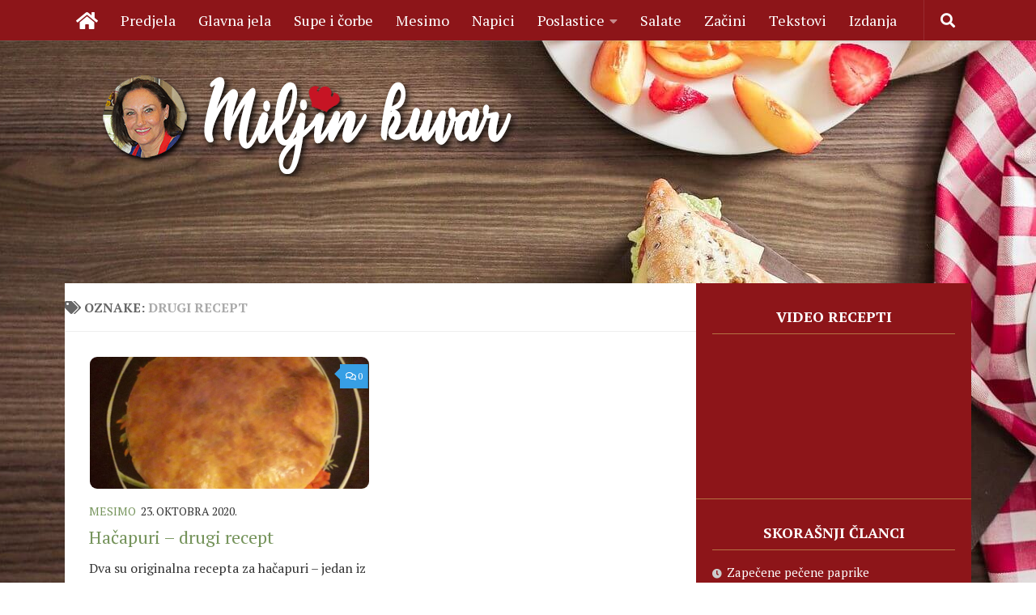

--- FILE ---
content_type: text/html; charset=UTF-8
request_url: https://slovopres.com/kuvar/tag/drugi-recept/
body_size: 11643
content:
<!DOCTYPE html>
<html class="no-js" lang="sr-RS">
<head>
  <meta charset="UTF-8">
  <meta name="viewport" content="width=device-width, initial-scale=1.0">
  <link rel="profile" href="https://gmpg.org/xfn/11" />
  <link rel="pingback" href="https://slovopres.com/kuvar/xmlrpc.php">

  		<style type="text/css">
					.heateor_sss_button_instagram span.heateor_sss_svg,a.heateor_sss_instagram span.heateor_sss_svg{background:radial-gradient(circle at 30% 107%,#fdf497 0,#fdf497 5%,#fd5949 45%,#d6249f 60%,#285aeb 90%)}
											.heateor_sss_horizontal_sharing .heateor_sss_svg,.heateor_sss_standard_follow_icons_container .heateor_sss_svg{
							color: #fff;
						border-width: 0px;
			border-style: solid;
			border-color: transparent;
		}
					.heateor_sss_horizontal_sharing .heateorSssTCBackground{
				color:#666;
			}
					.heateor_sss_horizontal_sharing span.heateor_sss_svg:hover,.heateor_sss_standard_follow_icons_container span.heateor_sss_svg:hover{
						border-color: transparent;
		}
		.heateor_sss_vertical_sharing span.heateor_sss_svg,.heateor_sss_floating_follow_icons_container span.heateor_sss_svg{
							color: #fff;
						border-width: 0px;
			border-style: solid;
			border-color: transparent;
		}
				.heateor_sss_vertical_sharing .heateorSssTCBackground{
			color:#666;
		}
						.heateor_sss_vertical_sharing span.heateor_sss_svg:hover,.heateor_sss_floating_follow_icons_container span.heateor_sss_svg:hover{
						border-color: transparent;
		}
						div.heateor_sss_horizontal_sharing .heateor_sss_square_count{display: block}
				@media screen and (max-width:783px) {.heateor_sss_vertical_sharing{display:none!important}}		</style>
		<meta name='robots' content='index, follow, max-image-preview:large, max-snippet:-1, max-video-preview:-1' />
<script>document.documentElement.className = document.documentElement.className.replace("no-js","js");</script>

	<!-- This site is optimized with the Yoast SEO plugin v19.12 - https://yoast.com/wordpress/plugins/seo/ -->
	<title>drugi recept Arhive | Miljin kuvar</title>
	<link rel="canonical" href="https://slovopres.com/kuvar/tag/drugi-recept/" />
	<meta property="og:locale" content="sr_RS" />
	<meta property="og:type" content="article" />
	<meta property="og:title" content="drugi recept Arhive | Miljin kuvar" />
	<meta property="og:url" content="https://slovopres.com/kuvar/tag/drugi-recept/" />
	<meta property="og:site_name" content="Miljin kuvar" />
	<meta name="twitter:card" content="summary_large_image" />
	<script type="application/ld+json" class="yoast-schema-graph">{"@context":"https://schema.org","@graph":[{"@type":"CollectionPage","@id":"https://slovopres.com/kuvar/tag/drugi-recept/","url":"https://slovopres.com/kuvar/tag/drugi-recept/","name":"drugi recept Arhive | Miljin kuvar","isPartOf":{"@id":"https://slovopres.com/kuvar/#website"},"primaryImageOfPage":{"@id":"https://slovopres.com/kuvar/tag/drugi-recept/#primaryimage"},"image":{"@id":"https://slovopres.com/kuvar/tag/drugi-recept/#primaryimage"},"thumbnailUrl":"https://slovopres.com/kuvar/wp-content/uploads/2020/10/Hacapuri-–-drugi-recept-scaled-e1603418663163.jpg","breadcrumb":{"@id":"https://slovopres.com/kuvar/tag/drugi-recept/#breadcrumb"},"inLanguage":"sr-RS"},{"@type":"ImageObject","inLanguage":"sr-RS","@id":"https://slovopres.com/kuvar/tag/drugi-recept/#primaryimage","url":"https://slovopres.com/kuvar/wp-content/uploads/2020/10/Hacapuri-–-drugi-recept-scaled-e1603418663163.jpg","contentUrl":"https://slovopres.com/kuvar/wp-content/uploads/2020/10/Hacapuri-–-drugi-recept-scaled-e1603418663163.jpg","width":720,"height":528,"caption":"Hačapuri – drugi recept"},{"@type":"BreadcrumbList","@id":"https://slovopres.com/kuvar/tag/drugi-recept/#breadcrumb","itemListElement":[{"@type":"ListItem","position":1,"name":"Početna","item":"https://slovopres.com/kuvar/"},{"@type":"ListItem","position":2,"name":"drugi recept"}]},{"@type":"WebSite","@id":"https://slovopres.com/kuvar/#website","url":"https://slovopres.com/kuvar/","name":"Miljin kuvar","description":"","publisher":{"@id":"https://slovopres.com/kuvar/#organization"},"potentialAction":[{"@type":"SearchAction","target":{"@type":"EntryPoint","urlTemplate":"https://slovopres.com/kuvar/?s={search_term_string}"},"query-input":"required name=search_term_string"}],"inLanguage":"sr-RS"},{"@type":"Organization","@id":"https://slovopres.com/kuvar/#organization","name":"Miljin kuvar","url":"https://slovopres.com/kuvar/","logo":{"@type":"ImageObject","inLanguage":"sr-RS","@id":"https://slovopres.com/kuvar/#/schema/logo/image/","url":"https://slovopres.com/kuvar/wp-content/uploads/2018/10/logo.png","contentUrl":"https://slovopres.com/kuvar/wp-content/uploads/2018/10/logo.png","width":543,"height":128,"caption":"Miljin kuvar"},"image":{"@id":"https://slovopres.com/kuvar/#/schema/logo/image/"},"sameAs":["https://www.youtube.com/channel/UC12zpRmvIPMYupRqIaBbBNA","https://www.facebook.com/MiljinKuvar/"]}]}</script>
	<!-- / Yoast SEO plugin. -->


<link rel="alternate" type="application/rss+xml" title="Miljin kuvar &raquo; dovod" href="https://slovopres.com/kuvar/feed/" />
<link rel="alternate" type="application/rss+xml" title="Miljin kuvar &raquo; dovod komentara" href="https://slovopres.com/kuvar/comments/feed/" />
<link id="hu-user-gfont" href="//fonts.googleapis.com/css?family=PT+Serif:400,700,400italic&subset=latin,latin-ext" rel="stylesheet" type="text/css"><link rel="alternate" type="application/rss+xml" title="Miljin kuvar &raquo; dovod oznake drugi recept" href="https://slovopres.com/kuvar/tag/drugi-recept/feed/" />
<script>
window._wpemojiSettings = {"baseUrl":"https:\/\/s.w.org\/images\/core\/emoji\/14.0.0\/72x72\/","ext":".png","svgUrl":"https:\/\/s.w.org\/images\/core\/emoji\/14.0.0\/svg\/","svgExt":".svg","source":{"concatemoji":"https:\/\/slovopres.com\/kuvar\/wp-includes\/js\/wp-emoji-release.min.js?ver=6.1.9"}};
/*! This file is auto-generated */
!function(e,a,t){var n,r,o,i=a.createElement("canvas"),p=i.getContext&&i.getContext("2d");function s(e,t){var a=String.fromCharCode,e=(p.clearRect(0,0,i.width,i.height),p.fillText(a.apply(this,e),0,0),i.toDataURL());return p.clearRect(0,0,i.width,i.height),p.fillText(a.apply(this,t),0,0),e===i.toDataURL()}function c(e){var t=a.createElement("script");t.src=e,t.defer=t.type="text/javascript",a.getElementsByTagName("head")[0].appendChild(t)}for(o=Array("flag","emoji"),t.supports={everything:!0,everythingExceptFlag:!0},r=0;r<o.length;r++)t.supports[o[r]]=function(e){if(p&&p.fillText)switch(p.textBaseline="top",p.font="600 32px Arial",e){case"flag":return s([127987,65039,8205,9895,65039],[127987,65039,8203,9895,65039])?!1:!s([55356,56826,55356,56819],[55356,56826,8203,55356,56819])&&!s([55356,57332,56128,56423,56128,56418,56128,56421,56128,56430,56128,56423,56128,56447],[55356,57332,8203,56128,56423,8203,56128,56418,8203,56128,56421,8203,56128,56430,8203,56128,56423,8203,56128,56447]);case"emoji":return!s([129777,127995,8205,129778,127999],[129777,127995,8203,129778,127999])}return!1}(o[r]),t.supports.everything=t.supports.everything&&t.supports[o[r]],"flag"!==o[r]&&(t.supports.everythingExceptFlag=t.supports.everythingExceptFlag&&t.supports[o[r]]);t.supports.everythingExceptFlag=t.supports.everythingExceptFlag&&!t.supports.flag,t.DOMReady=!1,t.readyCallback=function(){t.DOMReady=!0},t.supports.everything||(n=function(){t.readyCallback()},a.addEventListener?(a.addEventListener("DOMContentLoaded",n,!1),e.addEventListener("load",n,!1)):(e.attachEvent("onload",n),a.attachEvent("onreadystatechange",function(){"complete"===a.readyState&&t.readyCallback()})),(e=t.source||{}).concatemoji?c(e.concatemoji):e.wpemoji&&e.twemoji&&(c(e.twemoji),c(e.wpemoji)))}(window,document,window._wpemojiSettings);
</script>
<style>
img.wp-smiley,
img.emoji {
	display: inline !important;
	border: none !important;
	box-shadow: none !important;
	height: 1em !important;
	width: 1em !important;
	margin: 0 0.07em !important;
	vertical-align: -0.1em !important;
	background: none !important;
	padding: 0 !important;
}
</style>
	<link rel='stylesheet' id='wp-block-library-css' href='https://slovopres.com/kuvar/wp-includes/css/dist/block-library/style.min.css?ver=6.1.9' media='all' />
<link rel='stylesheet' id='classic-theme-styles-css' href='https://slovopres.com/kuvar/wp-includes/css/classic-themes.min.css?ver=1' media='all' />
<style id='global-styles-inline-css'>
body{--wp--preset--color--black: #000000;--wp--preset--color--cyan-bluish-gray: #abb8c3;--wp--preset--color--white: #ffffff;--wp--preset--color--pale-pink: #f78da7;--wp--preset--color--vivid-red: #cf2e2e;--wp--preset--color--luminous-vivid-orange: #ff6900;--wp--preset--color--luminous-vivid-amber: #fcb900;--wp--preset--color--light-green-cyan: #7bdcb5;--wp--preset--color--vivid-green-cyan: #00d084;--wp--preset--color--pale-cyan-blue: #8ed1fc;--wp--preset--color--vivid-cyan-blue: #0693e3;--wp--preset--color--vivid-purple: #9b51e0;--wp--preset--gradient--vivid-cyan-blue-to-vivid-purple: linear-gradient(135deg,rgba(6,147,227,1) 0%,rgb(155,81,224) 100%);--wp--preset--gradient--light-green-cyan-to-vivid-green-cyan: linear-gradient(135deg,rgb(122,220,180) 0%,rgb(0,208,130) 100%);--wp--preset--gradient--luminous-vivid-amber-to-luminous-vivid-orange: linear-gradient(135deg,rgba(252,185,0,1) 0%,rgba(255,105,0,1) 100%);--wp--preset--gradient--luminous-vivid-orange-to-vivid-red: linear-gradient(135deg,rgba(255,105,0,1) 0%,rgb(207,46,46) 100%);--wp--preset--gradient--very-light-gray-to-cyan-bluish-gray: linear-gradient(135deg,rgb(238,238,238) 0%,rgb(169,184,195) 100%);--wp--preset--gradient--cool-to-warm-spectrum: linear-gradient(135deg,rgb(74,234,220) 0%,rgb(151,120,209) 20%,rgb(207,42,186) 40%,rgb(238,44,130) 60%,rgb(251,105,98) 80%,rgb(254,248,76) 100%);--wp--preset--gradient--blush-light-purple: linear-gradient(135deg,rgb(255,206,236) 0%,rgb(152,150,240) 100%);--wp--preset--gradient--blush-bordeaux: linear-gradient(135deg,rgb(254,205,165) 0%,rgb(254,45,45) 50%,rgb(107,0,62) 100%);--wp--preset--gradient--luminous-dusk: linear-gradient(135deg,rgb(255,203,112) 0%,rgb(199,81,192) 50%,rgb(65,88,208) 100%);--wp--preset--gradient--pale-ocean: linear-gradient(135deg,rgb(255,245,203) 0%,rgb(182,227,212) 50%,rgb(51,167,181) 100%);--wp--preset--gradient--electric-grass: linear-gradient(135deg,rgb(202,248,128) 0%,rgb(113,206,126) 100%);--wp--preset--gradient--midnight: linear-gradient(135deg,rgb(2,3,129) 0%,rgb(40,116,252) 100%);--wp--preset--duotone--dark-grayscale: url('#wp-duotone-dark-grayscale');--wp--preset--duotone--grayscale: url('#wp-duotone-grayscale');--wp--preset--duotone--purple-yellow: url('#wp-duotone-purple-yellow');--wp--preset--duotone--blue-red: url('#wp-duotone-blue-red');--wp--preset--duotone--midnight: url('#wp-duotone-midnight');--wp--preset--duotone--magenta-yellow: url('#wp-duotone-magenta-yellow');--wp--preset--duotone--purple-green: url('#wp-duotone-purple-green');--wp--preset--duotone--blue-orange: url('#wp-duotone-blue-orange');--wp--preset--font-size--small: 13px;--wp--preset--font-size--medium: 20px;--wp--preset--font-size--large: 36px;--wp--preset--font-size--x-large: 42px;--wp--preset--spacing--20: 0.44rem;--wp--preset--spacing--30: 0.67rem;--wp--preset--spacing--40: 1rem;--wp--preset--spacing--50: 1.5rem;--wp--preset--spacing--60: 2.25rem;--wp--preset--spacing--70: 3.38rem;--wp--preset--spacing--80: 5.06rem;}:where(.is-layout-flex){gap: 0.5em;}body .is-layout-flow > .alignleft{float: left;margin-inline-start: 0;margin-inline-end: 2em;}body .is-layout-flow > .alignright{float: right;margin-inline-start: 2em;margin-inline-end: 0;}body .is-layout-flow > .aligncenter{margin-left: auto !important;margin-right: auto !important;}body .is-layout-constrained > .alignleft{float: left;margin-inline-start: 0;margin-inline-end: 2em;}body .is-layout-constrained > .alignright{float: right;margin-inline-start: 2em;margin-inline-end: 0;}body .is-layout-constrained > .aligncenter{margin-left: auto !important;margin-right: auto !important;}body .is-layout-constrained > :where(:not(.alignleft):not(.alignright):not(.alignfull)){max-width: var(--wp--style--global--content-size);margin-left: auto !important;margin-right: auto !important;}body .is-layout-constrained > .alignwide{max-width: var(--wp--style--global--wide-size);}body .is-layout-flex{display: flex;}body .is-layout-flex{flex-wrap: wrap;align-items: center;}body .is-layout-flex > *{margin: 0;}:where(.wp-block-columns.is-layout-flex){gap: 2em;}.has-black-color{color: var(--wp--preset--color--black) !important;}.has-cyan-bluish-gray-color{color: var(--wp--preset--color--cyan-bluish-gray) !important;}.has-white-color{color: var(--wp--preset--color--white) !important;}.has-pale-pink-color{color: var(--wp--preset--color--pale-pink) !important;}.has-vivid-red-color{color: var(--wp--preset--color--vivid-red) !important;}.has-luminous-vivid-orange-color{color: var(--wp--preset--color--luminous-vivid-orange) !important;}.has-luminous-vivid-amber-color{color: var(--wp--preset--color--luminous-vivid-amber) !important;}.has-light-green-cyan-color{color: var(--wp--preset--color--light-green-cyan) !important;}.has-vivid-green-cyan-color{color: var(--wp--preset--color--vivid-green-cyan) !important;}.has-pale-cyan-blue-color{color: var(--wp--preset--color--pale-cyan-blue) !important;}.has-vivid-cyan-blue-color{color: var(--wp--preset--color--vivid-cyan-blue) !important;}.has-vivid-purple-color{color: var(--wp--preset--color--vivid-purple) !important;}.has-black-background-color{background-color: var(--wp--preset--color--black) !important;}.has-cyan-bluish-gray-background-color{background-color: var(--wp--preset--color--cyan-bluish-gray) !important;}.has-white-background-color{background-color: var(--wp--preset--color--white) !important;}.has-pale-pink-background-color{background-color: var(--wp--preset--color--pale-pink) !important;}.has-vivid-red-background-color{background-color: var(--wp--preset--color--vivid-red) !important;}.has-luminous-vivid-orange-background-color{background-color: var(--wp--preset--color--luminous-vivid-orange) !important;}.has-luminous-vivid-amber-background-color{background-color: var(--wp--preset--color--luminous-vivid-amber) !important;}.has-light-green-cyan-background-color{background-color: var(--wp--preset--color--light-green-cyan) !important;}.has-vivid-green-cyan-background-color{background-color: var(--wp--preset--color--vivid-green-cyan) !important;}.has-pale-cyan-blue-background-color{background-color: var(--wp--preset--color--pale-cyan-blue) !important;}.has-vivid-cyan-blue-background-color{background-color: var(--wp--preset--color--vivid-cyan-blue) !important;}.has-vivid-purple-background-color{background-color: var(--wp--preset--color--vivid-purple) !important;}.has-black-border-color{border-color: var(--wp--preset--color--black) !important;}.has-cyan-bluish-gray-border-color{border-color: var(--wp--preset--color--cyan-bluish-gray) !important;}.has-white-border-color{border-color: var(--wp--preset--color--white) !important;}.has-pale-pink-border-color{border-color: var(--wp--preset--color--pale-pink) !important;}.has-vivid-red-border-color{border-color: var(--wp--preset--color--vivid-red) !important;}.has-luminous-vivid-orange-border-color{border-color: var(--wp--preset--color--luminous-vivid-orange) !important;}.has-luminous-vivid-amber-border-color{border-color: var(--wp--preset--color--luminous-vivid-amber) !important;}.has-light-green-cyan-border-color{border-color: var(--wp--preset--color--light-green-cyan) !important;}.has-vivid-green-cyan-border-color{border-color: var(--wp--preset--color--vivid-green-cyan) !important;}.has-pale-cyan-blue-border-color{border-color: var(--wp--preset--color--pale-cyan-blue) !important;}.has-vivid-cyan-blue-border-color{border-color: var(--wp--preset--color--vivid-cyan-blue) !important;}.has-vivid-purple-border-color{border-color: var(--wp--preset--color--vivid-purple) !important;}.has-vivid-cyan-blue-to-vivid-purple-gradient-background{background: var(--wp--preset--gradient--vivid-cyan-blue-to-vivid-purple) !important;}.has-light-green-cyan-to-vivid-green-cyan-gradient-background{background: var(--wp--preset--gradient--light-green-cyan-to-vivid-green-cyan) !important;}.has-luminous-vivid-amber-to-luminous-vivid-orange-gradient-background{background: var(--wp--preset--gradient--luminous-vivid-amber-to-luminous-vivid-orange) !important;}.has-luminous-vivid-orange-to-vivid-red-gradient-background{background: var(--wp--preset--gradient--luminous-vivid-orange-to-vivid-red) !important;}.has-very-light-gray-to-cyan-bluish-gray-gradient-background{background: var(--wp--preset--gradient--very-light-gray-to-cyan-bluish-gray) !important;}.has-cool-to-warm-spectrum-gradient-background{background: var(--wp--preset--gradient--cool-to-warm-spectrum) !important;}.has-blush-light-purple-gradient-background{background: var(--wp--preset--gradient--blush-light-purple) !important;}.has-blush-bordeaux-gradient-background{background: var(--wp--preset--gradient--blush-bordeaux) !important;}.has-luminous-dusk-gradient-background{background: var(--wp--preset--gradient--luminous-dusk) !important;}.has-pale-ocean-gradient-background{background: var(--wp--preset--gradient--pale-ocean) !important;}.has-electric-grass-gradient-background{background: var(--wp--preset--gradient--electric-grass) !important;}.has-midnight-gradient-background{background: var(--wp--preset--gradient--midnight) !important;}.has-small-font-size{font-size: var(--wp--preset--font-size--small) !important;}.has-medium-font-size{font-size: var(--wp--preset--font-size--medium) !important;}.has-large-font-size{font-size: var(--wp--preset--font-size--large) !important;}.has-x-large-font-size{font-size: var(--wp--preset--font-size--x-large) !important;}
.wp-block-navigation a:where(:not(.wp-element-button)){color: inherit;}
:where(.wp-block-columns.is-layout-flex){gap: 2em;}
.wp-block-pullquote{font-size: 1.5em;line-height: 1.6;}
</style>
<link rel='stylesheet' id='hueman-main-style-css' href='https://slovopres.com/kuvar/wp-content/themes/hueman/assets/front/css/main.min.css?ver=3.7.23' media='all' />
<style id='hueman-main-style-inline-css'>
body { font-family:'PT Serif', serif;font-size:1.00rem }@media only screen and (min-width: 720px) {
        .nav > li { font-size:1.00rem; }
      }.container-inner { max-width: 1120px; }.sidebar .widget { padding-left: 20px; padding-right: 20px; padding-top: 20px; }::selection { background-color: #c61424; }
::-moz-selection { background-color: #c61424; }a,a>span.hu-external::after,.themeform label .required,#flexslider-featured .flex-direction-nav .flex-next:hover,#flexslider-featured .flex-direction-nav .flex-prev:hover,.post-hover:hover .post-title a,.post-title a:hover,.sidebar.s1 .post-nav li a:hover i,.content .post-nav li a:hover i,.post-related a:hover,.sidebar.s1 .widget_rss ul li a,#footer .widget_rss ul li a,.sidebar.s1 .widget_calendar a,#footer .widget_calendar a,.sidebar.s1 .alx-tab .tab-item-category a,.sidebar.s1 .alx-posts .post-item-category a,.sidebar.s1 .alx-tab li:hover .tab-item-title a,.sidebar.s1 .alx-tab li:hover .tab-item-comment a,.sidebar.s1 .alx-posts li:hover .post-item-title a,#footer .alx-tab .tab-item-category a,#footer .alx-posts .post-item-category a,#footer .alx-tab li:hover .tab-item-title a,#footer .alx-tab li:hover .tab-item-comment a,#footer .alx-posts li:hover .post-item-title a,.comment-tabs li.active a,.comment-awaiting-moderation,.child-menu a:hover,.child-menu .current_page_item > a,.wp-pagenavi a{ color: #c61424; }input[type="submit"],.themeform button[type="submit"],.sidebar.s1 .sidebar-top,.sidebar.s1 .sidebar-toggle,#flexslider-featured .flex-control-nav li a.flex-active,.post-tags a:hover,.sidebar.s1 .widget_calendar caption,#footer .widget_calendar caption,.author-bio .bio-avatar:after,.commentlist li.bypostauthor > .comment-body:after,.commentlist li.comment-author-admin > .comment-body:after{ background-color: #c61424; }.post-format .format-container { border-color: #c61424; }.sidebar.s1 .alx-tabs-nav li.active a,#footer .alx-tabs-nav li.active a,.comment-tabs li.active a,.wp-pagenavi a:hover,.wp-pagenavi a:active,.wp-pagenavi span.current{ border-bottom-color: #c61424!important; }.sidebar.s2 .post-nav li a:hover i,
.sidebar.s2 .widget_rss ul li a,
.sidebar.s2 .widget_calendar a,
.sidebar.s2 .alx-tab .tab-item-category a,
.sidebar.s2 .alx-posts .post-item-category a,
.sidebar.s2 .alx-tab li:hover .tab-item-title a,
.sidebar.s2 .alx-tab li:hover .tab-item-comment a,
.sidebar.s2 .alx-posts li:hover .post-item-title a { color: #379fe5; }
.sidebar.s2 .sidebar-top,.sidebar.s2 .sidebar-toggle,.post-comments,.jp-play-bar,.jp-volume-bar-value,.sidebar.s2 .widget_calendar caption{ background-color: #379fe5; }.sidebar.s2 .alx-tabs-nav li.active a { border-bottom-color: #379fe5; }
.post-comments::before { border-right-color: #379fe5; }
      .search-expand,
              #nav-topbar.nav-container { background-color: #8d1519}@media only screen and (min-width: 720px) {
                #nav-topbar .nav ul { background-color: #8d1519; }
              }.is-scrolled #header .nav-container.desktop-sticky,
              .is-scrolled #header .search-expand { background-color: #8d1519; background-color: rgba(141,21,25,0.90) }.is-scrolled .topbar-transparent #nav-topbar.desktop-sticky .nav ul { background-color: #8d1519; background-color: rgba(141,21,25,0.95) }#header { background-color: #c61424; }
@media only screen and (min-width: 720px) {
  #nav-header .nav ul { background-color: #c61424; }
}
        #header #nav-mobile { background-color: #ffdd9e; }.is-scrolled #header #nav-mobile { background-color: #ffdd9e; background-color: rgba(255,221,158,0.90) }#nav-header.nav-container, #main-header-search .search-expand { background-color: #f2f2f0; }
@media only screen and (min-width: 720px) {
  #nav-header .nav ul { background-color: #f2f2f0; }
}
        .site-title a img { max-height: 300px; }body { background-color: #f0f0f0; }
</style>
<link rel='stylesheet' id='theme-stylesheet-css' href='https://slovopres.com/kuvar/wp-content/themes/kuvar/style.css?ver=1.2' media='all' />
<link rel='stylesheet' id='hueman-font-awesome-css' href='https://slovopres.com/kuvar/wp-content/themes/hueman/assets/front/css/font-awesome.min.css?ver=3.7.23' media='all' />
<link rel='stylesheet' id='heateor_sss_frontend_css-css' href='https://slovopres.com/kuvar/wp-content/plugins/sassy-social-share/public/css/sassy-social-share-public.css?ver=3.3.44' media='all' />
<script src='https://slovopres.com/kuvar/wp-content/themes/hueman/assets/front/js/libs/mobile-detect.min.js?ver=3.7.23' id='mobile-detect-js' defer></script>
<script src='https://slovopres.com/kuvar/wp-includes/js/jquery/jquery.min.js?ver=3.6.1' id='jquery-core-js'></script>
<script src='https://slovopres.com/kuvar/wp-includes/js/jquery/jquery-migrate.min.js?ver=3.3.2' id='jquery-migrate-js'></script>
<link rel="https://api.w.org/" href="https://slovopres.com/kuvar/wp-json/" /><link rel="alternate" type="application/json" href="https://slovopres.com/kuvar/wp-json/wp/v2/tags/439" /><link rel="EditURI" type="application/rsd+xml" title="RSD" href="https://slovopres.com/kuvar/xmlrpc.php?rsd" />
<link rel="wlwmanifest" type="application/wlwmanifest+xml" href="https://slovopres.com/kuvar/wp-includes/wlwmanifest.xml" />
<meta name="generator" content="WordPress 6.1.9" />
    <link rel="preload" as="font" type="font/woff2" href="https://slovopres.com/kuvar/wp-content/themes/hueman/assets/front/webfonts/fa-brands-400.woff2?v=5.15.2" crossorigin="anonymous"/>
    <link rel="preload" as="font" type="font/woff2" href="https://slovopres.com/kuvar/wp-content/themes/hueman/assets/front/webfonts/fa-regular-400.woff2?v=5.15.2" crossorigin="anonymous"/>
    <link rel="preload" as="font" type="font/woff2" href="https://slovopres.com/kuvar/wp-content/themes/hueman/assets/front/webfonts/fa-solid-900.woff2?v=5.15.2" crossorigin="anonymous"/>
  <!--[if lt IE 9]>
<script src="https://slovopres.com/kuvar/wp-content/themes/hueman/assets/front/js/ie/html5shiv-printshiv.min.js"></script>
<script src="https://slovopres.com/kuvar/wp-content/themes/hueman/assets/front/js/ie/selectivizr.js"></script>
<![endif]-->
<style>.recentcomments a{display:inline !important;padding:0 !important;margin:0 !important;}</style><link rel="icon" href="https://slovopres.com/kuvar/wp-content/uploads/2018/10/favicon.png" sizes="32x32" />
<link rel="icon" href="https://slovopres.com/kuvar/wp-content/uploads/2018/10/favicon.png" sizes="192x192" />
<link rel="apple-touch-icon" href="https://slovopres.com/kuvar/wp-content/uploads/2018/10/favicon.png" />
<meta name="msapplication-TileImage" content="https://slovopres.com/kuvar/wp-content/uploads/2018/10/favicon.png" />
</head>

<body class="archive tag tag-drugi-recept tag-439 wp-custom-logo wp-embed-responsive col-2cl full-width topbar-enabled mobile-sidebar-hide-s2 header-desktop-sticky header-mobile-sticky hueman-3-7-23-with-child-theme chrome">
<svg xmlns="http://www.w3.org/2000/svg" viewBox="0 0 0 0" width="0" height="0" focusable="false" role="none" style="visibility: hidden; position: absolute; left: -9999px; overflow: hidden;" ><defs><filter id="wp-duotone-dark-grayscale"><feColorMatrix color-interpolation-filters="sRGB" type="matrix" values=" .299 .587 .114 0 0 .299 .587 .114 0 0 .299 .587 .114 0 0 .299 .587 .114 0 0 " /><feComponentTransfer color-interpolation-filters="sRGB" ><feFuncR type="table" tableValues="0 0.49803921568627" /><feFuncG type="table" tableValues="0 0.49803921568627" /><feFuncB type="table" tableValues="0 0.49803921568627" /><feFuncA type="table" tableValues="1 1" /></feComponentTransfer><feComposite in2="SourceGraphic" operator="in" /></filter></defs></svg><svg xmlns="http://www.w3.org/2000/svg" viewBox="0 0 0 0" width="0" height="0" focusable="false" role="none" style="visibility: hidden; position: absolute; left: -9999px; overflow: hidden;" ><defs><filter id="wp-duotone-grayscale"><feColorMatrix color-interpolation-filters="sRGB" type="matrix" values=" .299 .587 .114 0 0 .299 .587 .114 0 0 .299 .587 .114 0 0 .299 .587 .114 0 0 " /><feComponentTransfer color-interpolation-filters="sRGB" ><feFuncR type="table" tableValues="0 1" /><feFuncG type="table" tableValues="0 1" /><feFuncB type="table" tableValues="0 1" /><feFuncA type="table" tableValues="1 1" /></feComponentTransfer><feComposite in2="SourceGraphic" operator="in" /></filter></defs></svg><svg xmlns="http://www.w3.org/2000/svg" viewBox="0 0 0 0" width="0" height="0" focusable="false" role="none" style="visibility: hidden; position: absolute; left: -9999px; overflow: hidden;" ><defs><filter id="wp-duotone-purple-yellow"><feColorMatrix color-interpolation-filters="sRGB" type="matrix" values=" .299 .587 .114 0 0 .299 .587 .114 0 0 .299 .587 .114 0 0 .299 .587 .114 0 0 " /><feComponentTransfer color-interpolation-filters="sRGB" ><feFuncR type="table" tableValues="0.54901960784314 0.98823529411765" /><feFuncG type="table" tableValues="0 1" /><feFuncB type="table" tableValues="0.71764705882353 0.25490196078431" /><feFuncA type="table" tableValues="1 1" /></feComponentTransfer><feComposite in2="SourceGraphic" operator="in" /></filter></defs></svg><svg xmlns="http://www.w3.org/2000/svg" viewBox="0 0 0 0" width="0" height="0" focusable="false" role="none" style="visibility: hidden; position: absolute; left: -9999px; overflow: hidden;" ><defs><filter id="wp-duotone-blue-red"><feColorMatrix color-interpolation-filters="sRGB" type="matrix" values=" .299 .587 .114 0 0 .299 .587 .114 0 0 .299 .587 .114 0 0 .299 .587 .114 0 0 " /><feComponentTransfer color-interpolation-filters="sRGB" ><feFuncR type="table" tableValues="0 1" /><feFuncG type="table" tableValues="0 0.27843137254902" /><feFuncB type="table" tableValues="0.5921568627451 0.27843137254902" /><feFuncA type="table" tableValues="1 1" /></feComponentTransfer><feComposite in2="SourceGraphic" operator="in" /></filter></defs></svg><svg xmlns="http://www.w3.org/2000/svg" viewBox="0 0 0 0" width="0" height="0" focusable="false" role="none" style="visibility: hidden; position: absolute; left: -9999px; overflow: hidden;" ><defs><filter id="wp-duotone-midnight"><feColorMatrix color-interpolation-filters="sRGB" type="matrix" values=" .299 .587 .114 0 0 .299 .587 .114 0 0 .299 .587 .114 0 0 .299 .587 .114 0 0 " /><feComponentTransfer color-interpolation-filters="sRGB" ><feFuncR type="table" tableValues="0 0" /><feFuncG type="table" tableValues="0 0.64705882352941" /><feFuncB type="table" tableValues="0 1" /><feFuncA type="table" tableValues="1 1" /></feComponentTransfer><feComposite in2="SourceGraphic" operator="in" /></filter></defs></svg><svg xmlns="http://www.w3.org/2000/svg" viewBox="0 0 0 0" width="0" height="0" focusable="false" role="none" style="visibility: hidden; position: absolute; left: -9999px; overflow: hidden;" ><defs><filter id="wp-duotone-magenta-yellow"><feColorMatrix color-interpolation-filters="sRGB" type="matrix" values=" .299 .587 .114 0 0 .299 .587 .114 0 0 .299 .587 .114 0 0 .299 .587 .114 0 0 " /><feComponentTransfer color-interpolation-filters="sRGB" ><feFuncR type="table" tableValues="0.78039215686275 1" /><feFuncG type="table" tableValues="0 0.94901960784314" /><feFuncB type="table" tableValues="0.35294117647059 0.47058823529412" /><feFuncA type="table" tableValues="1 1" /></feComponentTransfer><feComposite in2="SourceGraphic" operator="in" /></filter></defs></svg><svg xmlns="http://www.w3.org/2000/svg" viewBox="0 0 0 0" width="0" height="0" focusable="false" role="none" style="visibility: hidden; position: absolute; left: -9999px; overflow: hidden;" ><defs><filter id="wp-duotone-purple-green"><feColorMatrix color-interpolation-filters="sRGB" type="matrix" values=" .299 .587 .114 0 0 .299 .587 .114 0 0 .299 .587 .114 0 0 .299 .587 .114 0 0 " /><feComponentTransfer color-interpolation-filters="sRGB" ><feFuncR type="table" tableValues="0.65098039215686 0.40392156862745" /><feFuncG type="table" tableValues="0 1" /><feFuncB type="table" tableValues="0.44705882352941 0.4" /><feFuncA type="table" tableValues="1 1" /></feComponentTransfer><feComposite in2="SourceGraphic" operator="in" /></filter></defs></svg><svg xmlns="http://www.w3.org/2000/svg" viewBox="0 0 0 0" width="0" height="0" focusable="false" role="none" style="visibility: hidden; position: absolute; left: -9999px; overflow: hidden;" ><defs><filter id="wp-duotone-blue-orange"><feColorMatrix color-interpolation-filters="sRGB" type="matrix" values=" .299 .587 .114 0 0 .299 .587 .114 0 0 .299 .587 .114 0 0 .299 .587 .114 0 0 " /><feComponentTransfer color-interpolation-filters="sRGB" ><feFuncR type="table" tableValues="0.098039215686275 1" /><feFuncG type="table" tableValues="0 0.66274509803922" /><feFuncB type="table" tableValues="0.84705882352941 0.41960784313725" /><feFuncA type="table" tableValues="1 1" /></feComponentTransfer><feComposite in2="SourceGraphic" operator="in" /></filter></defs></svg><div id="wrapper">
  <a class="screen-reader-text skip-link" href="#content">Skip to content</a>
  
  <header id="header" class="top-menu-mobile-on one-mobile-menu top_menu header-ads-desktop  topbar-transparent no-header-img">
        <nav class="nav-container group mobile-menu mobile-sticky " id="nav-mobile" data-menu-id="header-1">
  <div class="mobile-title-logo-in-header"><p class="site-title">                  <a class="custom-logo-link" href="https://slovopres.com/kuvar/" rel="home" title="Miljin kuvar | Home page"><img src="https://slovopres.com/kuvar/wp-content/uploads/2018/10/logo.png" alt="Miljin kuvar" width="543" height="128"/></a>                </p></div>
        
                    <!-- <div class="ham__navbar-toggler collapsed" aria-expanded="false">
          <div class="ham__navbar-span-wrapper">
            <span class="ham-toggler-menu__span"></span>
          </div>
        </div> -->
        <button class="ham__navbar-toggler-two collapsed" title="Menu" aria-expanded="false">
          <span class="ham__navbar-span-wrapper">
            <span class="line line-1"></span>
            <span class="line line-2"></span>
            <span class="line line-3"></span>
          </span>
        </button>
            
      <div class="nav-text"></div>
      <div class="nav-wrap container">
                  <ul class="nav container-inner group mobile-search">
                            <li>
                  <form role="search" method="get" class="search-form" action="https://slovopres.com/kuvar/">
				<label>
					<span class="screen-reader-text">Pretraga za:</span>
					<input type="search" class="search-field" placeholder="Pretraga &hellip;" value="" name="s" />
				</label>
				<input type="submit" class="search-submit" value="Pretraži" />
			</form>                </li>
                      </ul>
                <ul id="menu-menu-1" class="nav container-inner group"><li id="menu-item-227" class="menu-item menu-item-type-custom menu-item-object-custom menu-item-home menu-item-227"><a href="https://slovopres.com/kuvar/"><i class="fa fa-home fa-lg"></i></a></li>
<li id="menu-item-17" class="menu-item menu-item-type-taxonomy menu-item-object-category menu-item-17"><a href="https://slovopres.com/kuvar/category/predjela/">Predjela</a></li>
<li id="menu-item-13" class="menu-item menu-item-type-taxonomy menu-item-object-category menu-item-13"><a href="https://slovopres.com/kuvar/category/glavna-jela/">Glavna jela</a></li>
<li id="menu-item-19" class="menu-item menu-item-type-taxonomy menu-item-object-category menu-item-19"><a href="https://slovopres.com/kuvar/category/supe-i-corbe/">Supe i čorbe</a></li>
<li id="menu-item-16" class="menu-item menu-item-type-taxonomy menu-item-object-category menu-item-16"><a href="https://slovopres.com/kuvar/category/mesimo/">Mesimo</a></li>
<li id="menu-item-563" class="menu-item menu-item-type-taxonomy menu-item-object-category menu-item-563"><a href="https://slovopres.com/kuvar/category/napici/">Napici</a></li>
<li id="menu-item-234" class="menu-item menu-item-type-custom menu-item-object-custom menu-item-has-children menu-item-234"><a href="#">Poslastice</a>
<ul class="sub-menu">
	<li id="menu-item-20" class="menu-item menu-item-type-taxonomy menu-item-object-category menu-item-20"><a href="https://slovopres.com/kuvar/category/torte/">Torte</a></li>
	<li id="menu-item-14" class="menu-item menu-item-type-taxonomy menu-item-object-category menu-item-14"><a href="https://slovopres.com/kuvar/category/kolaci/">Kolači</a></li>
	<li id="menu-item-15" class="menu-item menu-item-type-taxonomy menu-item-object-category menu-item-15"><a href="https://slovopres.com/kuvar/category/deserti/">Deserti</a></li>
</ul>
</li>
<li id="menu-item-18" class="menu-item menu-item-type-taxonomy menu-item-object-category menu-item-18"><a href="https://slovopres.com/kuvar/category/salate/">Salate</a></li>
<li id="menu-item-228" class="menu-item menu-item-type-taxonomy menu-item-object-category menu-item-228"><a href="https://slovopres.com/kuvar/category/zacini/">Začini</a></li>
<li id="menu-item-230" class="menu-item menu-item-type-taxonomy menu-item-object-category menu-item-230"><a href="https://slovopres.com/kuvar/category/tekstovi/">Tekstovi</a></li>
<li id="menu-item-229" class="menu-item menu-item-type-taxonomy menu-item-object-category menu-item-229"><a href="https://slovopres.com/kuvar/category/izdanja/">Izdanja</a></li>
</ul>      </div>
</nav><!--/#nav-topbar-->  
        <nav class="nav-container group desktop-menu desktop-sticky " id="nav-topbar" data-menu-id="header-2">
    <div class="nav-text"></div>
  <div class="topbar-toggle-down">
    <i class="fas fa-angle-double-down" aria-hidden="true" data-toggle="down" title="Expand menu"></i>
    <i class="fas fa-angle-double-up" aria-hidden="true" data-toggle="up" title="Collapse menu"></i>
  </div>
  <div class="nav-wrap container">
    <ul id="menu-menu-2" class="nav container-inner group"><li class="menu-item menu-item-type-custom menu-item-object-custom menu-item-home menu-item-227"><a href="https://slovopres.com/kuvar/"><i class="fa fa-home fa-lg"></i></a></li>
<li class="menu-item menu-item-type-taxonomy menu-item-object-category menu-item-17"><a href="https://slovopres.com/kuvar/category/predjela/">Predjela</a></li>
<li class="menu-item menu-item-type-taxonomy menu-item-object-category menu-item-13"><a href="https://slovopres.com/kuvar/category/glavna-jela/">Glavna jela</a></li>
<li class="menu-item menu-item-type-taxonomy menu-item-object-category menu-item-19"><a href="https://slovopres.com/kuvar/category/supe-i-corbe/">Supe i čorbe</a></li>
<li class="menu-item menu-item-type-taxonomy menu-item-object-category menu-item-16"><a href="https://slovopres.com/kuvar/category/mesimo/">Mesimo</a></li>
<li class="menu-item menu-item-type-taxonomy menu-item-object-category menu-item-563"><a href="https://slovopres.com/kuvar/category/napici/">Napici</a></li>
<li class="menu-item menu-item-type-custom menu-item-object-custom menu-item-has-children menu-item-234"><a href="#">Poslastice</a>
<ul class="sub-menu">
	<li class="menu-item menu-item-type-taxonomy menu-item-object-category menu-item-20"><a href="https://slovopres.com/kuvar/category/torte/">Torte</a></li>
	<li class="menu-item menu-item-type-taxonomy menu-item-object-category menu-item-14"><a href="https://slovopres.com/kuvar/category/kolaci/">Kolači</a></li>
	<li class="menu-item menu-item-type-taxonomy menu-item-object-category menu-item-15"><a href="https://slovopres.com/kuvar/category/deserti/">Deserti</a></li>
</ul>
</li>
<li class="menu-item menu-item-type-taxonomy menu-item-object-category menu-item-18"><a href="https://slovopres.com/kuvar/category/salate/">Salate</a></li>
<li class="menu-item menu-item-type-taxonomy menu-item-object-category menu-item-228"><a href="https://slovopres.com/kuvar/category/zacini/">Začini</a></li>
<li class="menu-item menu-item-type-taxonomy menu-item-object-category menu-item-230"><a href="https://slovopres.com/kuvar/category/tekstovi/">Tekstovi</a></li>
<li class="menu-item menu-item-type-taxonomy menu-item-object-category menu-item-229"><a href="https://slovopres.com/kuvar/category/izdanja/">Izdanja</a></li>
</ul>  </div>
      <div id="topbar-header-search" class="container">
      <div class="container-inner">
        <button class="toggle-search"><i class="fas fa-search"></i></button>
        <div class="search-expand">
          <div class="search-expand-inner"><form role="search" method="get" class="search-form" action="https://slovopres.com/kuvar/">
				<label>
					<span class="screen-reader-text">Pretraga za:</span>
					<input type="search" class="search-field" placeholder="Pretraga &hellip;" value="" name="s" />
				</label>
				<input type="submit" class="search-submit" value="Pretraži" />
			</form></div>
        </div>
      </div><!--/.container-inner-->
    </div><!--/.container-->
  
</nav><!--/#nav-topbar-->  
  <div class="container group">
        <div class="container-inner">

                    <div class="group hu-pad central-header-zone">
                  <div class="logo-tagline-group">
                      <p class="site-title">                  <a class="custom-logo-link" href="https://slovopres.com/kuvar/" rel="home" title="Miljin kuvar | Home page"><img src="https://slovopres.com/kuvar/wp-content/uploads/2018/10/logo.png" alt="Miljin kuvar" width="543" height="128"/></a>                </p>                                        </div>

                                </div>
      
      
    </div><!--/.container-inner-->
      </div><!--/.container-->

</header><!--/#header-->
  
  <div class="container" id="page">
    <div class="container-inner">
            <div class="main">
        <div class="main-inner group">
          
              <main class="content" id="content">
              <div class="page-title pad group" font color="#f1dcb1">
          	    		<h1><i class="fas fa-tags"></i>Oznake: <span>drugi recept </span></h1>
    	    </div><!--/.page-title-->
          <div class="hu-pad group">
            
  <div id="grid-wrapper" class="post-list group">
    <div class="post-row">        <article id="post-1931" class="group grid-item post-1931 post type-post status-publish format-standard has-post-thumbnail hentry category-mesimo tag-drugi-recept tag-gruzijska-kuhinja tag-hacapuri">
	<div class="post-inner post-hover">
      		<div class="post-thumbnail">
  			<a href="https://slovopres.com/kuvar/hacapuri-drugi-recept/">
            				<img width="720" height="340" src="https://slovopres.com/kuvar/wp-content/uploads/2020/10/Hacapuri-–-drugi-recept-720x340.jpg" class="attachment-thumb-large size-thumb-large wp-post-image" alt="Hačapuri – drugi recept" decoding="async" srcset="https://slovopres.com/kuvar/wp-content/uploads/2020/10/Hacapuri-–-drugi-recept-720x340.jpg 720w, https://slovopres.com/kuvar/wp-content/uploads/2020/10/Hacapuri-–-drugi-recept-520x245.jpg 520w" sizes="(max-width: 720px) 100vw, 720px" />  				  				  				  			</a>
  			  				<a class="post-comments" href="https://slovopres.com/kuvar/hacapuri-drugi-recept/#respond"><i class="far fa-comments"></i>0</a>
  			  		</div><!--/.post-thumbnail-->
          		<div class="post-meta group">
          			  <p class="post-category"><a href="https://slovopres.com/kuvar/category/mesimo/" rel="category tag">Mesimo</a></p>
                  			  <p class="post-date">
  <time class="published updated" datetime="2020-10-23 04:13:33">23. oktobra 2020.</time>
</p>

  <p class="post-byline" style="display:none">&nbsp;od    <span class="vcard author">
      <span class="fn"><a href="https://slovopres.com/kuvar/author/milja-lukic/" title="Članci od Milja Lukić" rel="author">Milja Lukić</a></span>
    </span> &middot; Published <span class="published">23. oktobra 2020.</span>
      </p>
          		</div><!--/.post-meta-->
    		<h2 class="post-title entry-title">
			<a href="https://slovopres.com/kuvar/hacapuri-drugi-recept/" rel="bookmark">Hačapuri – drugi recept</a>
		</h2><!--/.post-title-->

				<div class="entry excerpt entry-summary">
			<p>Dva su originalna recepta za hačapuri – jedan iz rerne, drugi iz tiganja. Ovde je onaj iz rerne, s kvascem, ucelo, i seče se kao pica. Sastojci 1,5 dl toplog mleka kašičica soli kašičica&#46;&#46;&#46;</p>
		</div><!--/.entry-->
		
	</div><!--/.post-inner-->
</article><!--/.post-->
    </div>  </div><!--/.post-list-->

<nav class="pagination group">
				</nav><!--/.pagination-->
          </div><!--/.hu-pad-->
            </main><!--/.content-->
          

	<div class="sidebar s1 collapsed" data-position="right" data-layout="col-2cl" data-sb-id="s1">

		<button class="sidebar-toggle" title="Proširi sajdbar"><i class="fas sidebar-toggle-arrows"></i></button>

		<div class="sidebar-content">

			
			
			
			<div id="alxvideo-3" class="widget widget_hu_video">
<h3 class="widget-title">Video recepti</h3><div class="video-container"><iframe title="Miljin kuvar - kikiriki bombice" width="500" height="281" src="https://www.youtube.com/embed/dXGE4R1kN5U?feature=oembed&wmode=opaque" frameborder="0" allow="accelerometer; autoplay; clipboard-write; encrypted-media; gyroscope; picture-in-picture" allowfullscreen></iframe></div></div>

		<div id="recent-posts-2" class="widget widget_recent_entries">
		<h3 class="widget-title">Skorašnji članci</h3>
		<ul>
											<li>
					<a href="https://slovopres.com/kuvar/zapecene-pecene-paprike/">Zapečene pečene paprike</a>
									</li>
											<li>
					<a href="https://slovopres.com/kuvar/kecap-5-recepata/">Kečap – 5 recepata</a>
									</li>
											<li>
					<a href="https://slovopres.com/kuvar/rizoto-s-tikvicama/">Rižoto s tikvicama</a>
									</li>
											<li>
					<a href="https://slovopres.com/kuvar/sirotinjsko-testo-brasno-vrela-voda/">Sirotinjsko testo (brašno + vrela voda)</a>
									</li>
											<li>
					<a href="https://slovopres.com/kuvar/pilav-s-pecurkama/">Pilav s pečurkama</a>
									</li>
					</ul>

		</div><div id="recent-comments-2" class="widget widget_recent_comments"><h3 class="widget-title">Komentari</h3><ul id="recentcomments"><li class="recentcomments"><span class="comment-author-link"><a href='https://slovopres.com' rel='external nofollow ugc' class='url'>Milja Lukić</a></span> na <a href="https://slovopres.com/kuvar/kolac-s-ovsenim-pahuljicama/#comment-212">Kolač s ovsenim pahuljicama</a></li><li class="recentcomments"><span class="comment-author-link">Daliborka</span> na <a href="https://slovopres.com/kuvar/kolac-s-ovsenim-pahuljicama/#comment-211">Kolač s ovsenim pahuljicama</a></li><li class="recentcomments"><span class="comment-author-link">Milja</span> na <a href="https://slovopres.com/kuvar/najpoznatiji-i-najbolji-kokteli-7-1-recept/#comment-165">Najpoznatiji (i najbolji) kokteli – 7 + 1 recept</a></li><li class="recentcomments"><span class="comment-author-link">Jelena</span> na <a href="https://slovopres.com/kuvar/najpoznatiji-i-najbolji-kokteli-7-1-recept/#comment-164">Najpoznatiji (i najbolji) kokteli – 7 + 1 recept</a></li><li class="recentcomments"><span class="comment-author-link">Milja</span> na <a href="https://slovopres.com/kuvar/secerne-glazure-opsta-uputstva-7-recepata/#comment-133">Šećerne glazure (opšta uputstva + 7 recepata)</a></li></ul></div><div id="archives-2" class="widget widget_archive"><h3 class="widget-title">Arhive</h3>		<label class="screen-reader-text" for="archives-dropdown-2">Arhive</label>
		<select id="archives-dropdown-2" name="archive-dropdown">
			
			<option value="">Izaberi mesec</option>
				<option value='https://slovopres.com/kuvar/2023/01/'> januar 2023 &nbsp;(4)</option>
	<option value='https://slovopres.com/kuvar/2022/08/'> avgust 2022 &nbsp;(7)</option>
	<option value='https://slovopres.com/kuvar/2022/07/'> jul 2022 &nbsp;(15)</option>
	<option value='https://slovopres.com/kuvar/2022/06/'> jun 2022 &nbsp;(3)</option>
	<option value='https://slovopres.com/kuvar/2022/05/'> maj 2022 &nbsp;(6)</option>
	<option value='https://slovopres.com/kuvar/2022/04/'> april 2022 &nbsp;(3)</option>
	<option value='https://slovopres.com/kuvar/2022/02/'> februar 2022 &nbsp;(3)</option>
	<option value='https://slovopres.com/kuvar/2022/01/'> januar 2022 &nbsp;(5)</option>
	<option value='https://slovopres.com/kuvar/2021/10/'> oktobar 2021 &nbsp;(3)</option>
	<option value='https://slovopres.com/kuvar/2021/09/'> septembar 2021 &nbsp;(9)</option>
	<option value='https://slovopres.com/kuvar/2021/08/'> avgust 2021 &nbsp;(9)</option>
	<option value='https://slovopres.com/kuvar/2021/07/'> jul 2021 &nbsp;(4)</option>
	<option value='https://slovopres.com/kuvar/2021/05/'> maj 2021 &nbsp;(3)</option>
	<option value='https://slovopres.com/kuvar/2021/04/'> april 2021 &nbsp;(6)</option>
	<option value='https://slovopres.com/kuvar/2020/12/'> decembar 2020 &nbsp;(15)</option>
	<option value='https://slovopres.com/kuvar/2020/11/'> novembar 2020 &nbsp;(8)</option>
	<option value='https://slovopres.com/kuvar/2020/10/'> oktobar 2020 &nbsp;(5)</option>
	<option value='https://slovopres.com/kuvar/2020/09/'> septembar 2020 &nbsp;(16)</option>
	<option value='https://slovopres.com/kuvar/2020/08/'> avgust 2020 &nbsp;(30)</option>
	<option value='https://slovopres.com/kuvar/2020/06/'> jun 2020 &nbsp;(3)</option>
	<option value='https://slovopres.com/kuvar/2020/05/'> maj 2020 &nbsp;(25)</option>
	<option value='https://slovopres.com/kuvar/2020/04/'> april 2020 &nbsp;(57)</option>
	<option value='https://slovopres.com/kuvar/2020/03/'> mart 2020 &nbsp;(3)</option>
	<option value='https://slovopres.com/kuvar/2020/02/'> februar 2020 &nbsp;(3)</option>
	<option value='https://slovopres.com/kuvar/2020/01/'> januar 2020 &nbsp;(7)</option>
	<option value='https://slovopres.com/kuvar/2019/12/'> decembar 2019 &nbsp;(12)</option>
	<option value='https://slovopres.com/kuvar/2019/11/'> novembar 2019 &nbsp;(11)</option>
	<option value='https://slovopres.com/kuvar/2019/10/'> oktobar 2019 &nbsp;(4)</option>
	<option value='https://slovopres.com/kuvar/2019/09/'> septembar 2019 &nbsp;(10)</option>
	<option value='https://slovopres.com/kuvar/2019/08/'> avgust 2019 &nbsp;(13)</option>
	<option value='https://slovopres.com/kuvar/2019/07/'> jul 2019 &nbsp;(8)</option>
	<option value='https://slovopres.com/kuvar/2019/06/'> jun 2019 &nbsp;(6)</option>
	<option value='https://slovopres.com/kuvar/2019/05/'> maj 2019 &nbsp;(11)</option>
	<option value='https://slovopres.com/kuvar/2019/04/'> april 2019 &nbsp;(10)</option>
	<option value='https://slovopres.com/kuvar/2019/03/'> mart 2019 &nbsp;(8)</option>
	<option value='https://slovopres.com/kuvar/2019/02/'> februar 2019 &nbsp;(1)</option>
	<option value='https://slovopres.com/kuvar/2019/01/'> januar 2019 &nbsp;(19)</option>
	<option value='https://slovopres.com/kuvar/2018/12/'> decembar 2018 &nbsp;(4)</option>
	<option value='https://slovopres.com/kuvar/2018/11/'> novembar 2018 &nbsp;(6)</option>
	<option value='https://slovopres.com/kuvar/2018/10/'> oktobar 2018 &nbsp;(17)</option>
	<option value='https://slovopres.com/kuvar/2018/07/'> jul 2018 &nbsp;(5)</option>

		</select>

<script>
/* <![CDATA[ */
(function() {
	var dropdown = document.getElementById( "archives-dropdown-2" );
	function onSelectChange() {
		if ( dropdown.options[ dropdown.selectedIndex ].value !== '' ) {
			document.location.href = this.options[ this.selectedIndex ].value;
		}
	}
	dropdown.onchange = onSelectChange;
})();
/* ]]> */
</script>
			</div>
		</div><!--/.sidebar-content-->

	</div><!--/.sidebar-->

	

        </div><!--/.main-inner-->
      </div><!--/.main-->
    </div><!--/.container-inner-->
  </div><!--/.container-->
    <footer id="footer">

    
    
    
    <section class="container" id="footer-bottom">
      <div class="container-inner">

        <a id="back-to-top" href="#"><i class="fas fa-angle-up"></i></a>

        <div class="hu-pad group">

          <div class="grid one-half">
                        
            <div id="copyright">
                <p>© 2018 -2020.  Miljin kuvar</p>
            </div><!--/#copyright-->

            
          </div>

          <div class="grid one-half last">
                                          <ul class="social-links"><li><a rel="nofollow noopener noreferrer" class="social-tooltip"  title="Prati nas na fejsbuku" aria-label="Prati nas na fejsbuku" href="https://www.facebook.com/MiljinKuvar/" target="_blank" ><i class="fab fa-facebook"></i></a></li><li><a rel="nofollow noopener noreferrer" class="social-tooltip"  title="Prati naš Youtube kanal" aria-label="Prati naš Youtube kanal" href="https://www.youtube.com/channel/UC12zpRmvIPMYupRqIaBbBNA" target="_blank" ><i class="fab fa-youtube"></i></a></li><li><a rel="nofollow noopener noreferrer" class="social-tooltip"  title="Prati nas na Google +" aria-label="Prati nas na Google +" href="https://plus.google.com/u/0/110545689810923383508" target="_blank" ><i class="fab fa-google-plus-g"></i></a></li></ul>                                    </div>

        </div><!--/.hu-pad-->

      </div><!--/.container-inner-->
    </section><!--/.container-->

  </footer><!--/#footer-->

</div><!--/#wrapper-->

<script src='https://slovopres.com/kuvar/wp-includes/js/underscore.min.js?ver=1.13.4' id='underscore-js'></script>
<script id='hu-front-scripts-js-extra'>
var HUParams = {"_disabled":[],"SmoothScroll":{"Enabled":false,"Options":{"touchpadSupport":false}},"centerAllImg":"1","timerOnScrollAllBrowsers":"1","extLinksStyle":"1","extLinksTargetExt":"","extLinksSkipSelectors":{"classes":["btn","button"],"ids":[]},"imgSmartLoadEnabled":"","imgSmartLoadOpts":{"parentSelectors":[".container .content",".post-row",".container .sidebar","#footer","#header-widgets"],"opts":{"excludeImg":[".tc-holder-img"],"fadeIn_options":100,"threshold":0}},"goldenRatio":"1.618","gridGoldenRatioLimit":"350","sbStickyUserSettings":{"desktop":true,"mobile":false},"sidebarOneWidth":"340","sidebarTwoWidth":"260","isWPMobile":"","menuStickyUserSettings":{"desktop":"stick_always","mobile":"stick_always"},"mobileSubmenuExpandOnClick":"1","submenuTogglerIcon":"<i class=\"fas fa-angle-down\"><\/i>","isDevMode":"","ajaxUrl":"https:\/\/slovopres.com\/kuvar\/?huajax=1","frontNonce":{"id":"HuFrontNonce","handle":"ac8307571e"},"isWelcomeNoteOn":"","welcomeContent":"","i18n":{"collapsibleExpand":"Expand","collapsibleCollapse":"Collapse"},"deferFontAwesome":"","fontAwesomeUrl":"https:\/\/slovopres.com\/kuvar\/wp-content\/themes\/hueman\/assets\/front\/css\/font-awesome.min.css?3.7.23","mainScriptUrl":"https:\/\/slovopres.com\/kuvar\/wp-content\/themes\/hueman\/assets\/front\/js\/scripts.min.js?3.7.23","flexSliderNeeded":"","flexSliderOptions":{"is_rtl":false,"has_touch_support":true,"is_slideshow":true,"slideshow_speed":5000}};
</script>
<script src='https://slovopres.com/kuvar/wp-content/themes/hueman/assets/front/js/scripts.min.js?ver=3.7.23' id='hu-front-scripts-js' defer></script>
<script id='heateor_sss_sharing_js-js-before'>
function heateorSssLoadEvent(e) {var t=window.onload;if (typeof window.onload!="function") {window.onload=e}else{window.onload=function() {t();e()}}};	var heateorSssSharingAjaxUrl = 'https://slovopres.com/kuvar/wp-admin/admin-ajax.php', heateorSssCloseIconPath = 'https://slovopres.com/kuvar/wp-content/plugins/sassy-social-share/public/../images/close.png', heateorSssPluginIconPath = 'https://slovopres.com/kuvar/wp-content/plugins/sassy-social-share/public/../images/logo.png', heateorSssHorizontalSharingCountEnable = 1, heateorSssVerticalSharingCountEnable = 0, heateorSssSharingOffset = -10; var heateorSssMobileStickySharingEnabled = 0;var heateorSssCopyLinkMessage = "Link copied.";var heateorSssUrlCountFetched = [], heateorSssSharesText = 'Shares', heateorSssShareText = 'Share';function heateorSssPopup(e) {window.open(e,"popUpWindow","height=400,width=600,left=400,top=100,resizable,scrollbars,toolbar=0,personalbar=0,menubar=no,location=no,directories=no,status")}
</script>
<script src='https://slovopres.com/kuvar/wp-content/plugins/sassy-social-share/public/js/sassy-social-share-public.js?ver=3.3.44' id='heateor_sss_sharing_js-js'></script>
<!--[if lt IE 9]>
<script src="https://slovopres.com/kuvar/wp-content/themes/hueman/assets/front/js/ie/respond.js"></script>
<![endif]-->
</body>
</html>

--- FILE ---
content_type: text/css
request_url: https://slovopres.com/kuvar/wp-content/themes/kuvar/style.css?ver=1.2
body_size: 1251
content:
/*
Theme Name: Kuvar
Theme URI: http://slovopres.com/kuvar
Template: hueman
Author: Bojan Šojić
Author URI: https://astroriznica.com
Tags: one-column,two-columns,three-columns,right-sidebar,left-sidebar,custom-colors,custom-menu,featured-images,flexible-header,full-width-template,post-formats,sticky-post,theme-options,threaded-comments,translation-ready
Version: 1.2
Updated: 2018-10-07 14:12:37

*/
#header { background: url(images/back.jpg); background-attachment: fixed;background-position: center; }
@media only screen and (min-width: 1200px) {
    #header{height: 300px;	}
}
#nav-topbar .nav li a  { color: #fff; color: rgba(255,255,255,1); font-size:18px;}
@media only screen and (max-width: 719px) {
 #header .nav-container .nav li a  { color: #333; }
}
body { background: url(images/back.jpg); background-attachment: fixed;background-position: center; font-size: 16px; line-height: 1.4em; color: #444; font-weight: 300; }
#footer-bottom {background: #8d1519;}
#footer-bottom #copyright, #footer-bottom #credit {color: rgba(255,255,255);}
.sastojci {text-shadow: none;text-transform: uppercase;background-color:#76945c;color:#fff;display:block;border-top: 3px double #ddd; border-bottom: 3px double #ddd; padding:5px 0 5px 7px;position:relative; margin-left:75px;margin-bottom:20px;}
.sastojci::before { content: url(ikone/sast.png); position:absolute; left:-75px; top:0; margin:0;}
.fil {text-shadow: none;text-transform: uppercase;background-color:#fad563;color:#111;display:block;border-top: 3px double #ddd; border-bottom: 3px double #ddd; padding:5px 0 5px 7px;position:relative; margin-left:75px;margin-bottom:20px;}
.fil::before { content: url(ikone/krem.png); position:absolute; left:-75px; top:0; margin:0;}
.preliv {text-shadow: none;text-transform: uppercase;background-color:#eb6f34;color:#fff;display:block;border-top: 3px double #ddd; border-bottom: 3px double #ddd; padding:5px 0 5px 7px;position:relative; margin-left:75px;margin-bottom:20px;}
.preliv::before { content: url(ikone/preliv.png); position:absolute; left:-75px; top:0; margin:0;}
.prilog {text-shadow: none;text-transform: uppercase;background-color:#b5e2f9;color:#fff;display:block;border-top: 3px double #ddd; border-bottom: 3px double #ddd; padding:5px 0 5px 7px;position:relative; margin-left:75px;margin-bottom:20px;}
.prilog::before { content: url(ikone/prilog.png); position:absolute; left:-75px; top:0; margin:0;}
.salata {text-shadow: none;text-transform: uppercase;background-color:#f1b979;color:#111;display:block;border-top: 3px double #ddd; border-bottom: 3px double #ddd; padding:5px 0 5px 7px;position:relative; margin-left:75px;margin-bottom:20px;}
.salata::before { content: url(ikone/salata.png); position:absolute; left:-75px; top:0; margin:0;}
.recept {text-shadow: none;text-transform: uppercase;background-color:#f1b979;color:#111;display:block;border-top: 3px double #ddd; border-bottom: 3px double #ddd; padding:5px 0 5px 7px;position:relative; margin-left:75px;margin-bottom:20px;}
.recept::before { content: url(ikone/recept.png); position:absolute; left:-75px; top:0; margin:0;}
.info {text-shadow: none;text-transform: uppercase;background-color:#1e88e5;color:#fff;display:block;border-top: 3px double #ddd; border-bottom: 3px double #ddd; padding:5px 0 5px 7px;position:relative; margin-left:75px;margin-bottom:20px;}
.info::before { content: url(ikone/info.png); position:absolute; left:-75px; top:0; margin:0;}
.savet::before {content: url(ikone/savet.png); }
.posno{text-transform: uppercase;background-color:#96201d;color:#fff;display:block;border-top: 3px double #ddd; border-bottom: 3px double #ddd; padding:5px 0 5px 7px;position:relative; font-size:20px; font-weight:400;margin-left:75px;margin-bottom:45px;}
.posno::before { content: url(ikone/posno.png); position:absolute; left:-75px; top:0; margin:0;}
@media only screen and (max-width: 719px) {
  .sastojci, .fil, .prilog, .preliv, .recept, .salata, .info, .posno {font-size:14px;margin-left:70px;}
  .sastojci::before, .fil::before, .preliv::before, .prilog::before, .recept::before, .salata::before, .info::before, .posno::before{left:-70px;}
  .savet::before {content: url(ikone/savetm.png); width:50%;}
}
@media (max-width: 767px){
 .entry h2 { font-size: 95%; }
}
.entry h2 { font-size: 1.125em; font-weight: 500; }
.entry .wp-caption-text {background-color: #fff; color: #8d1519;font-size:14px;text-align:center;}
.linija{ border-top:3px double #999;padding-bottom:10px;}
.single .post-title {  text-shadow: none;font-weight:700; color:#8d1519; text-align:center;padding:5px; display:block; line-height: 1.1em;}
.post-byline { text-align:center;color: #290000;font-size:12px;border-bottom: 3px double #bbb;border-top: 3px double #bbb; }
.page-title a {color:#76945c;}
.page-title a:hover {color:#8d1519;}
.post-category a{color:#76945c;}
.post-category a:hover{color:#111;}
.entry ul li {list-style: disc;margin-left:70px;}
.widget > h3 {font-size:18px;font-weight:bold; border-bottom: solid 1px #b57343;text-shadow: none;color:#fff;text-align:center;display:block;margin-left:auto;margin-right:auto; padding:10px;}
#showeblogin-widget-container { background: #8d1519;}
#showeblogin-widget-container .widget-title { text-align:center;text-transform: uppercase;font-size: 18px; font-weight:bold;color:#fff;padding-bottom:15px;padding-top:15px;}
#alxvideo-3 { background: #8d1519;border-bottom: solid 1px #b57343;}
#recent-posts-2 { background: #8d1519;border-bottom: solid 1px #b57343;}
#recent-posts-2 a{ color:#fff;}
#recent-comments-2 { background: #8d1519;border-bottom: solid 1px #b57343;}
#archives-2 { background: #8d1519;border-bottom: solid 1px #b57343;}
#email-subscribers-2 { background: #8d1519;border-bottom: solid 1px #b57343;color:#fff;}
.post-title a {color:#76945c; }
.post-thumbnail img {border-style:solid;border-width:1px; border-radius:10px;color:#fff; }
.post-hover:hover .post-title a {color:#8d1519;}
.entry.excerpt, .post-date { color: #333;}